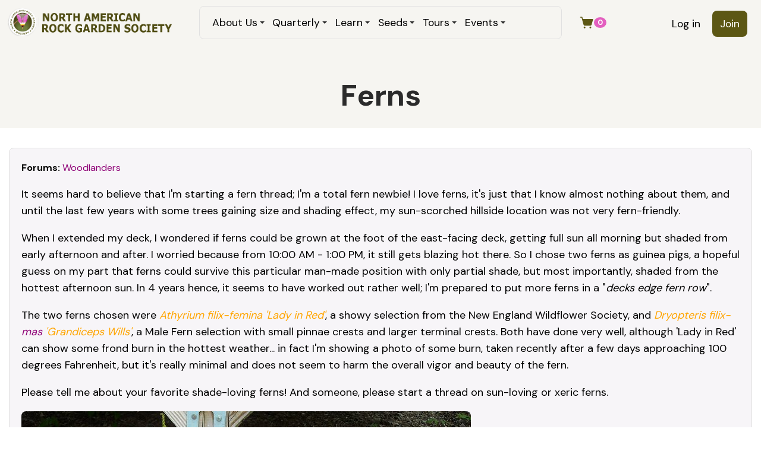

--- FILE ---
content_type: text/html; charset=utf-8
request_url: https://www.nargs.org/comment/7865
body_size: 14976
content:
<!DOCTYPE html>
<html lang="en" dir="ltr">
  <head>
    <meta charset="utf-8" />
<link rel="shortcut icon" href="https://www.nargs.org/files/favicon.ico" type="image/vnd.microsoft.icon" />
<meta name="viewport" content="width=device-width, initial-scale=1" />
<link rel="canonical" href="https://www.nargs.org/forum/ferns" />
<meta name="Generator" content="Backdrop CMS 1 (https://backdropcms.org)" />
    <title>Ferns | NARGS</title>
    <link rel="stylesheet" href="https://www.nargs.org/files/css/css_X6zzF1Doi3-4xL7pl0sv61SSD5bIKKmx6RMVve62XjQ.css" media="all" />
<link rel="stylesheet" href="https://www.nargs.org/files/css/css_nuzH2vYd1A-geP1C_TpUMzKlulsnWI8MJCyVRYgSkQc.css" media="all" />
<link rel="stylesheet" href="https://www.nargs.org/files/css/css_04UYHxy81u9zwuTsixZ9huwOvE3MurkabivrBuXCll0.css" media="all" />
<link rel="stylesheet" href="https://www.nargs.org/files/css/css_b5CLmow_s9TXyaPDHmWDoh5h6d2YMWuNBLb-UVmUois.css" media="all" />
<link rel="stylesheet" href="https://www.nargs.org/files/css/css_cU3KfR4jRp9zSJ4c3qKFtdvl9cZqjJmX6xjYh4peo_E.css" media="all and (min-width: 72em)" />
<link rel="stylesheet" href="https://www.nargs.org/files/css/css_dvJGMEkU3o5e1JAqETxFxJ1OWmD68iX16f4-kfGkUwA.css" media="all" />
<link rel="stylesheet" href="https://www.nargs.org/files/css/css_Cil9NWlpYEC2hdO6uPw0axFeb-qDAuCHWuvGTHczMfM.css" media="all and (min-width: 72em)" />
<link rel="stylesheet" href="https://www.nargs.org/files/css/css_RLVeIbRM4NlDJNWpON_gGzymoUSwTK6IoMSc5jrijCo.css" media="all" />
<link rel="stylesheet" href="https://www.nargs.org/files/css/css_KdLncZZ60zVXTRHdVvCpWhNhgnqjPC4f75swkLplttQ.css" media="print" />
<link rel="stylesheet" href="https://www.nargs.org/files/css/css_TeM6djPEz_0xzL3nrRzHAfO4x5JKhWdXOviOitTNZA4.css" media="screen" />
<link rel="stylesheet" href="https://www.nargs.org/files/css/css_XiR7G_POCsnr8YgLCoNKdrajweR66gXAXBGjZJf035k.css" media="screen" />
    <script>window.Backdrop = {settings: {"basePath":"\/","pathPrefix":"","drupalCompatibility":true,"ajaxPageState":{"theme":"trillium","theme_token":"Nk9dlGjHUQ9AzwT-6NCe8NQu4uuW7hrqZHd3n6s60aw","css":{"core\/misc\/normalize.css":1,"core\/modules\/system\/css\/system.css":1,"core\/modules\/system\/css\/system.theme.css":1,"core\/modules\/system\/css\/messages.theme.css":1,"core\/modules\/layout\/css\/grid-flexbox.css":1,"modules\/contrib\/menu_icons\/css\/menu_icon.css":1,"modules\/restored\/altagrade\/altagrade.css":1,"core\/modules\/comment\/css\/comment.css":1,"core\/modules\/date\/css\/date.css":1,"core\/modules\/field\/css\/field.css":1,"modules\/contrib\/paragraphs\/css\/paragraphs.css":1,"core\/modules\/search\/search.theme.css":1,"modules\/restored\/seedex\/css\/seedex.css":1,"modules\/restored\/seedex\/css\/seedex-print.css":1,"modules\/restored\/seedex\/css\/seedex-selection-option.css":1,"modules\/restored\/seedex\/css\/seedex-admin.css":1,"modules\/patched\/ubercart\/uc_order\/uc_order.css":1,"modules\/patched\/ubercart\/uc_product\/uc_product.css":1,"modules\/patched\/ubercart\/uc_store\/uc_store.css":1,"core\/modules\/user\/css\/user.css":1,"modules\/contrib\/forum\/forum.css":1,"core\/modules\/views\/css\/views.css":1,"modules\/contrib\/rules\/rules.css":1,"modules\/contrib\/colorbox\/styles\/default\/colorbox_style.css":1,"core\/modules\/layout\/templates\/nocol.css":1,"core\/modules\/system\/css\/menu-dropdown.theme.breakpoint.css":1,"core\/modules\/system\/css\/menu-dropdown.theme.breakpoint-queries.css":1,"core\/modules\/system\/css\/menu-toggle.theme.breakpoint.css":1,"core\/modules\/system\/css\/menu-toggle.theme.breakpoint-queries.css":1,"core\/themes\/basis\/css\/base.css":1,"core\/themes\/basis\/css\/layout.css":1,"core\/themes\/basis\/css\/component\/small-text-components.css":1,"core\/themes\/basis\/css\/component\/header.css":1,"core\/themes\/basis\/css\/component\/footer.css":1,"core\/themes\/basis\/css\/component\/menu-dropdown.breakpoint.css":1,"core\/themes\/basis\/css\/component\/menu-dropdown.breakpoint-queries.css":1,"core\/themes\/basis\/css\/component\/menu-toggle.css":1,"core\/themes\/basis\/css\/component\/backdrop-form.css":1,"core\/themes\/basis\/css\/component\/tabledrag.css":1,"core\/themes\/basis\/css\/component\/vertical-tabs.css":1,"core\/themes\/basis\/css\/component\/fieldset.css":1,"core\/themes\/basis\/css\/component\/dialog.css":1,"core\/themes\/basis\/css\/component\/progress.css":1,"core\/themes\/basis\/css\/component\/admin-tabs.css":1,"core\/themes\/basis\/css\/component\/breadcrumb.css":1,"core\/themes\/basis\/css\/component\/pager.css":1,"core\/themes\/basis\/css\/component\/hero.css":1,"core\/themes\/basis\/css\/component\/cards.css":1,"core\/themes\/basis\/css\/component\/teasers.css":1,"core\/themes\/basis\/css\/component\/comment.css":1,"core\/themes\/basis\/css\/component\/caption.css":1,"core\/themes\/basis\/css\/skin.css":1,"core\/themes\/basis\/system.theme.css":1,"core\/themes\/basis\/menu-dropdown.theme.css":1,"core\/themes\/basis\/menu-dropdown.theme.breakpoint.css":1,"core\/themes\/basis\/menu-dropdown.theme.breakpoint-queries.css":1,"themes\/trillium\/css\/trillium.css":1,"themes\/trillium\/css\/media.css":1,"themes\/trillium\/css\/menu.css":1,"themes\/trillium\/css\/nodes.css":1,"core\/themes\/basis\/css\/print.css":1,"core\/misc\/opensans\/opensans.css":1,"core\/misc\/smartmenus\/css\/sm-core-css.css":1},"js":{"core\/misc\/jquery.js":1,"core\/misc\/jquery.once.js":1,"core\/misc\/backdrop.js":1,"modules\/contrib\/colorbox\/libraries\/colorbox\/jquery.colorbox-min.js":1,"modules\/contrib\/colorbox\/libraries\/DOMPurify\/dist\/purify.min.js":1,"core\/modules\/layout\/js\/grid-fallback.js":1,"core\/misc\/smartmenus\/jquery.smartmenus.js":1,"core\/misc\/smartmenus\/addons\/keyboard\/jquery.smartmenus.keyboard.js":1,"modules\/restored\/altagrade\/altagrade.js":1,"modules\/restored\/seedex\/js\/seedex-alphabet-search.js":1,"modules\/contrib\/views_slideshow\/js\/views_slideshow.js":1,"modules\/contrib\/views_slideshow\/contrib\/views_slideshow_cycle\/js\/formoptions.js":1,"modules\/contrib\/views_slideshow\/contrib\/views_slideshow_cycle\/js\/views_slideshow_cycle.js":1,"modules\/contrib\/colorbox\/js\/colorbox.js":1,"modules\/contrib\/colorbox\/styles\/default\/colorbox_style.js":1,"modules\/contrib\/colorbox\/js\/colorbox_load.js":1,"core\/modules\/system\/js\/menus.js":1,"themes\/trillium\/js\/script.js":1}},"colorbox":{"opacity":"0.85","current":"{current} of {total}","previous":"\u00ab Prev","next":"Next \u00bb","close":"Close","maxWidth":"98%","maxHeight":"98%","fixed":true,"mobiledetect":true,"mobiledevicewidth":"480px","file_public_path":"\/files","specificPagesDefaultValue":"admin*\nimagebrowser*\nimg_assist*\nimce*\nnode\/add\/*\nnode\/*\/edit\nprint\/*\nprintpdf\/*\nsystem\/ajax\nsystem\/ajax\/*"}}};</script>
<script src="https://www.nargs.org/core/misc/jquery.js?v=3.7.1"></script>
<script src="https://www.nargs.org/core/misc/jquery.once.js?v=1.2.6"></script>
<script src="https://www.nargs.org/core/misc/backdrop.js?v=1.32.1"></script>
<script src="https://www.nargs.org/modules/contrib/colorbox/libraries/colorbox/jquery.colorbox-min.js?v=1.6.4"></script>
<script src="https://www.nargs.org/modules/contrib/colorbox/libraries/DOMPurify/dist/purify.min.js?v=2.3.6"></script>
<script src="https://www.nargs.org/core/modules/layout/js/grid-fallback.js?v=1.32.1"></script>
<script src="https://www.nargs.org/core/misc/smartmenus/jquery.smartmenus.js?v=1.0.0"></script>
<script src="https://www.nargs.org/core/misc/smartmenus/addons/keyboard/jquery.smartmenus.keyboard.js?v=1.0.0"></script>
<script src="https://www.nargs.org/modules/restored/altagrade/altagrade.js?t94yop"></script>
<script src="https://www.nargs.org/modules/restored/seedex/js/seedex-alphabet-search.js?t94yop"></script>
<script src="https://www.nargs.org/modules/contrib/views_slideshow/js/views_slideshow.js?t94yop"></script>
<script src="https://www.nargs.org/modules/contrib/views_slideshow/contrib/views_slideshow_cycle/js/formoptions.js?t94yop"></script>
<script src="https://www.nargs.org/modules/contrib/views_slideshow/contrib/views_slideshow_cycle/js/views_slideshow_cycle.js?t94yop"></script>
<script src="https://www.nargs.org/modules/contrib/colorbox/js/colorbox.js?t94yop"></script>
<script src="https://www.nargs.org/modules/contrib/colorbox/styles/default/colorbox_style.js?t94yop"></script>
<script src="https://www.nargs.org/modules/contrib/colorbox/js/colorbox_load.js?t94yop"></script>
<script src="https://www.nargs.org/core/modules/system/js/menus.js?v=1.32.1"></script>
<script src="https://www.nargs.org/themes/trillium/js/script.js?t94yop"></script>
  </head>
  <body class="page node-type-forum page-node-8159 user-anonymous">
    <div class="layout--flexible layout layout">
  <div id="skip-link">
    <a href="#main-content" class="element-invisible element-focusable">Skip to main content</a>
  </div>
  <div class="layout-flexible-content ">
                <header data-row-id="f89ac636-8bbc-4df1-961e-30281be67fda" class="flexible-row l-f89ac636-8bbc-4df1-961e-30281be67fda l-header" >
        <div class="container container-fluid flexible-row--f89ac636-8bbc-4df1-961e-30281be67fda region_3_6_3 ">
                    <div class="l-flexible-row row">
                          <div class="l-col col-md-3 l-region--header">
                                  <div class="block block-system-header">


  <div class="block-content">
    
  <div class="header-identity-wrapper">
              <div class="header-site-name-wrapper">
                    <a href="/" title="Home" class="header-site-name-link" rel="home">
                          <div class="header-logo-wrapper">
                <img src="https://www.nargs.org/themes/trillium/images/logo.png" alt="Home" class="header-logo"  width="705" height="119" />
              </div>
                                  </a>
        </div>
              </div>

  </div>
</div>
                              </div>
                          <div class="l-col col-md-6 l-region--main-menu">
                                  <div class="block block-system-main-menu block-menu" role="navigation">


  <div class="block-content">
    <input id="menu-toggle-state" class="menu-toggle-state element-invisible" type="checkbox" aria-controls="menu-toggle-state" /><label class="menu-toggle-button" for="menu-toggle-state"><span class="menu-toggle-button-icon"></span><span class="menu-toggle-button-text">Menu</span><span class="menu-toggle-assistive-text element-invisible">Toggle menu visibility</span></label><ul class="menu-dropdown menu" data-menu-style="dropdown" data-clickdown="1" data-collapse="toggle" data-menu-toggle-id="menu-toggle-state"><li class="first expanded has-children menu-mlid-440"><a href="/board-and-staff">About Us</a><ul><li class="first leaf menu-mlid-643"><a href="/nargs-awards-1">Awards</a></li>
<li class="leaf menu-mlid-627"><a href="/board-and-staff">Board &amp; Staff</a></li>
<li class="leaf menu-mlid-478"><a href="/norman-singer-endowment-fund-2">Grants</a></li>
<li class="leaf menu-mlid-633"><a href="/history-rock-gardening-north-america">History</a></li>
<li class="leaf menu-mlid-635"><a href="/local-chapters">Local Chapters</a></li>
<li class="leaf menu-mlid-634"><a href="/membership-benefits-1">Membership</a></li>
<li class="leaf menu-mlid-441"><a href="/blogs" title="">News &amp; Blogs</a></li>
<li class="leaf menu-mlid-479"><a href="/our-mission">Our Mission</a></li>
<li class="leaf menu-mlid-631"><a href="/nargs-policies-1">Policies</a></li>
<li class="last leaf menu-mlid-2214"><a href="/contact" title="" class="has-menu-icon menu-icon-mailbox" data-menu-icon-path="core/misc/icons/mailbox.svg"><span class="menu-icon-wrapper"><span class="menu-icon-glyph"><svg xmlns="http://www.w3.org/2000/svg" viewbox="0 0 256 256" fill="currentColor" aria-hidden="true" class="icon icon--mailbox"><path d="M104,152a8,8,0,0,1-8,8H56a8,8,0,0,1,0-16H96A8,8,0,0,1,104,152Zm136-36v60a16,16,0,0,1-16,16H136v32a8,8,0,0,1-16,0V192H32a16,16,0,0,1-16-16V116A60.07,60.07,0,0,1,76,56h76V24a8,8,0,0,1,8-8h32a8,8,0,0,1,0,16H168V56h12A60.07,60.07,0,0,1,240,116ZM120,176V116a44,44,0,0,0-88,0v60Zm104-60a44.05,44.05,0,0,0-44-44H168v72a8,8,0,0,1-16,0V72H116.75A59.86,59.86,0,0,1,136,116v60h88Z"/></svg></span><span class="menu-icon-label"> Contact Us</span></span></a></li>
</ul></li>
<li class="expanded has-children menu-mlid-675"><a href="/quarterly">Quarterly</a><ul><li class="first leaf menu-mlid-677"><a href="/quarterly" title="">Current Issues</a></li>
<li class="last leaf menu-mlid-679"><a href="/quarterly/archive" title="">Free Archive</a></li>
</ul></li>
<li class="expanded has-children menu-mlid-397"><a href="/plant-of-the-month" title="">Learn</a><ul><li class="first leaf menu-mlid-1829"><a href="/plant-of-the-month">Plant of the month</a></li>
<li class="leaf menu-mlid-1830"><a href="/book-of-the-month">Book of the month</a></li>
<li class="leaf menu-mlid-1835"><a href="/plant-profiles">Plant Profiles</a></li>
<li class="leaf menu-mlid-1313"><a href="/forum" title="">Forum Archive</a></li>
<li class="leaf menu-mlid-1866"><a href="/epithets">Epithets</a></li>
<li class="leaf menu-mlid-1867"><a href="/crevice-gardens">Crevice Gardens</a></li>
<li class="leaf menu-mlid-1868"><a href="/sources">Sources</a></li>
<li class="leaf menu-mlid-1831"><a href="/plant-societies">Plant Societies</a></li>
<li class="last leaf menu-mlid-1969"><a href="/video-conferences">Video conferences</a></li>
</ul></li>
<li class="expanded has-children menu-mlid-438"><a href="/seedex" title="">Seeds</a><ul><li class="first leaf menu-mlid-759"><a href="/seedex" title="">Current Seed List</a></li>
<li class="leaf menu-mlid-2089"><a href="/ordering-information">ORDERING Information</a></li>
<li class="leaf menu-mlid-857"><a href="/seed-exchange-information">Seed Exchange Information</a></li>
<li class="last leaf menu-mlid-1164"><a href="/glassine-envelopes">Glassine Envelopes</a></li>
</ul></li>
<li class="expanded has-children menu-mlid-1263"><a href="/tours">Tours</a><ul><li class="first leaf menu-mlid-1269"><a href="/tours" title="">Current Tours</a></li>
<li class="last leaf menu-mlid-363"><a href="/tours-1" title="">Previous Tours</a></li>
</ul></li>
<li class="last expanded has-children menu-mlid-2121"><a href="/nargs-traveling-speakers-tours" title="">Events</a><ul><li class="first leaf menu-mlid-1160"><a href="/events" title="">Upcoming &amp; Past events</a></li>
<li class="leaf menu-mlid-1265"><a href="/nargs-traveling-speakers-tours">Speakers Tours</a></li>
<li class="last leaf menu-mlid-1266"><a href="/guidelines-planning-nargs-meetings-1">NARGS Meeting Guidelines</a></li>
</ul></li>
</ul>  </div>
</div>
                              </div>
                          <div class="l-col col-md-3 l-region--account-menu">
                                  <div class="block block-system-user-menu block-menu" role="navigation">


  <div class="block-content">
    <ul class="menu-tree menu" data-menu-style="tree" data-clickdown="0" data-collapse="default"><li class="first leaf menu-mlid-364"><a href="/user/login" title="">Log in</a></li>
<li class="last leaf menu-mlid-398"><a href="/join" title="">Join</a></li>
</ul>  </div>
</div>
<div class="block block-altagrade-cart-count">


  <div class="block-content">
    <a href="/cart" class="altagrade-cart"><span style="display:inline-flex;align-items:center;gap:4px;"><svg xmlns="http://www.w3.org/2000/svg" viewbox="0 0 256 256" fill="currentColor" class="icon icon--shopping-cart-simple-fill"><title>View cart</title><path d="M239.71,74.14l-25.64,92.28A24.06,24.06,0,0,1,191,184H92.16A24.06,24.06,0,0,1,69,166.42L33.92,40H16a8,8,0,0,1,0-16H40a8,8,0,0,1,7.71,5.86L57.19,64H232a8,8,0,0,1,7.71,10.14ZM88,200a16,16,0,1,0,16,16A16,16,0,0,0,88,200Zm104,0a16,16,0,1,0,16,16A16,16,0,0,0,192,200Z"/></svg><span class="cart-count">0</span></span></a>  </div>
</div>
                              </div>
                      </div>
        </div>
      </header>
                <div data-row-id="b64ed404-e120-4e8c-bd1d-2972913e73e9" class="flexible-row l-b64ed404-e120-4e8c-bd1d-2972913e73e9" >
        <div class="container container-fluid flexible-row--b64ed404-e120-4e8c-bd1d-2972913e73e9 region_12 ">
                    <div class="l-flexible-row row">
                          <div class="l-col col-md-12 l-region--top-content">
                                  <div class="block block-system-title-combo holod">


  <div class="block-content">
    
  <h1 class="page-title">Ferns</h1>


  </div>
</div>
                              </div>
                      </div>
        </div>
      </div>
                <div data-row-id="ea4d4670-830b-4429-9b00-fe4bfe64f58d" class="flexible-row l-ea4d4670-830b-4429-9b00-fe4bfe64f58d" >
        <div class="container container-fluid flexible-row--ea4d4670-830b-4429-9b00-fe4bfe64f58d region_12 ">
                    <div class="l-flexible-row row">
                          <div class="l-col col-md-12 l-region--search">
                                                                </div>
                      </div>
        </div>
      </div>
                <div data-row-id="48801218-668e-4f88-a630-481e700d6121" class="flexible-row l-48801218-668e-4f88-a630-481e700d6121" >
        <div class="container container-fluid flexible-row--48801218-668e-4f88-a630-481e700d6121 region_12 ">
                    <div class="l-flexible-row row">
                          <div class="l-col col-md-12 l-region--blocks">
                                                                </div>
                      </div>
        </div>
      </div>
                <div data-row-id="33a1dfba-575f-4db1-9516-22b1c174f866" class="flexible-row l-33a1dfba-575f-4db1-9516-22b1c174f866" >
        <div class="container container-fluid flexible-row--33a1dfba-575f-4db1-9516-22b1c174f866 region_8_4 ">
                    <div class="l-flexible-row row">
                          <div class="l-col col-md-8 l-region--column-left">
                                                                </div>
                          <div class="l-col col-md-4 l-region--column-right">
                                                                </div>
                      </div>
        </div>
      </div>
                <div data-row-id="a69e1185-f9c6-42fb-9600-c1266ac7654b" class="flexible-row l-a69e1185-f9c6-42fb-9600-c1266ac7654b" >
        <div class="container container-fluid flexible-row--a69e1185-f9c6-42fb-9600-c1266ac7654b region_12 ">
                    <div class="l-flexible-row row">
                          <div class="l-col col-md-12 l-region--content">
                                  <article id="node-8159" class="node node-forum view-mode-full clearfix">

      
  
  <div class="content clearfix">
    <div class="field field-name-taxonomy-forums field-type-taxonomy-term-reference field-label-inline clearfix"><div class="field-label">Forums:&nbsp;</div><div class="field-items"><div class="field-item even"><a href="/forums/woodlanders">Woodlanders</a></div></div></div><div class="field field-name-body field-type-text-with-summary field-label-hidden"><div class="field-items"><div class="field-item even"> <p>It seems hard to believe that I'm starting a fern thread; I'm a total fern newbie!  I love ferns, it's just that I know almost nothing about them, and until the last few years with some trees gaining size and shading effect, my sun-scorched hillside location was not very fern-friendly.</p>
<p>When I extended my deck, I wondered if ferns could be grown at the foot of the east-facing deck, getting full sun all morning but shaded from early afternoon and after. I worried because from 10:00 AM - 1:00 PM, it still gets blazing hot there.  So I chose two ferns as guinea pigs, a hopeful guess on my part that ferns could survive this particular man-made position with only partial shade, but most importantly, shaded from the hottest afternoon sun.  In 4 years hence, it seems to have worked out rather well; I'm prepared to put more ferns in a "<em>decks edge fern row</em>".</p>
<p>The two ferns chosen were <span style="color:orange"><em>Athyrium filix-femina 'Lady in Red'</em></span>, a showy selection from the New England Wildflower Society, and <span style="color:orange"><em>Dryopteris filix-<a href="/dictionary/letter_m#mas" title="male, robust," class="lexicon-term">mas</a> 'Grandiceps Wills'</em></span>, a Male Fern selection with small pinnae crests and larger terminal crests.  Both have done very well, although 'Lady in Red' can show some frond burn in the hottest weather... in fact I'm showing a photo of some burn, taken recently after a few days approaching 100 degrees Fahrenheit, but it's really minimal and does not seem to harm the overall vigor and beauty of the fern.</p>
<p>Please tell me about your favorite shade-loving ferns!  And someone, please start a thread on sun-loving or xeric ferns.</p>
 </div></div></div><div class="field field-name-field-image-attachments field-type-image field-label-hidden"><div class="field-items"><div class="field-item even"><img src="https://www.nargs.org/files/forum-images/Athyrium_filix-femina_Lady_in_Red_emerge_05-06-2010rs1.jpg" width="756" height="588" alt="" /></div><div class="field-item odd"><img src="https://www.nargs.org/files/forum-images/Dryopteris_and_Athyrium_foliage_flush_05-22-2010rs1.jpg" width="756" height="567" alt="" /></div><div class="field-item even"><img src="https://www.nargs.org/files/forum-images/Dryopteris_filix-mas_Grandiceps_Wills_05-22-2010rs1.jpg" width="756" height="567" alt="" /></div><div class="field-item odd"><img src="https://www.nargs.org/files/forum-images/Ferns_partially_shaded_by_deck_07-06-2010rs1.jpg" width="756" height="567" alt="" /></div><div class="field-item even"><img src="https://www.nargs.org/files/forum-images/Athyrium_filix-femina_Lady_in_Red_07-06-2010rs1.jpg" width="756" height="567" alt="" /></div><div class="field-item odd"><img src="https://www.nargs.org/files/forum-images/Athyrium_filix-femina_Lady_in_Red_stems_07-06-2010rs1.jpg" width="756" height="567" alt="" /></div><div class="field-item even"><img src="https://www.nargs.org/files/forum-images/Athyrium_filix-femina_Lady_in_Red_leaf_burn_07-06-2010rs1.jpg" width="756" height="596" alt="" /></div><div class="field-item odd"><img src="https://www.nargs.org/files/forum-images/Dryopteris_filix-mas_Grandiceps_Wills_07-06-2010rs1.jpg" width="756" height="567" alt="" /></div></div></div>  </div>

  
      <section class="comments" id="comments">
              <h2 class="title">Comments</h2>
        <a id="comment-7862"></a>
<article class="comment comment-title-auto clearfix">
  <header class="comment-header">
    <div class="attribution">
        <div class="user-picture">
    <a href="/member/trond_hoy_903" title="View user profile."><img src="/themes/trillium/images/gravatar.png" alt="Trond Hoy&#039;s picture" title="Trond Hoy&#039;s picture" /></a>  </div>

      <div class="submitted">
        <p class="commenter-name"><a href="/member/trond_hoy_903" title="View user profile." class="username">Trond Hoy</a></p>
      </div>
    </div> <!-- /.attribution -->
  </header> <!-- /.comment-header -->

  <div class="comment-text">

    <div class="comment-title">
                      <h3><a href="/comment/7862#comment-7862" class="permalink" rel="bookmark">Re: Ferns</a></h3>
                          <span class="comment-time">Fri, 02/24/2012 - 10:51pm</span>
          </div>

    <div class="content">
      <div class="field field-name-comment-body field-type-text-long field-label-hidden"><div class="field-items"><div class="field-item even"> <p>Hi Geoffrey, I am not sure which ferns i grow! I just buy those I like or sow spores and plant out everywhere I think they fit in! Maybe I should make an inventory of my ferns ;D</p>
 </div></div></div>    </div> <!-- /.content -->

    <footer class="comment-footer">
      
      <nav></nav>
    </footer> <!-- /.comment-footer -->

  </div> <!-- /.comment-text -->
</article>
<a id="comment-7863"></a>
<article class="comment comment-by-anonymous comment-title-auto clearfix">
  <header class="comment-header">
    <div class="attribution">
        <div class="user-picture">
    <img src="/themes/trillium/images/gravatar.png" alt="Geo F-W&#039;s picture" title="Geo F-W&#039;s picture" />  </div>

      <div class="submitted">
        <p class="commenter-name"><span class="username">Geo F-W (not verified)</span></p>
      </div>
    </div> <!-- /.attribution -->
  </header> <!-- /.comment-header -->

  <div class="comment-text">

    <div class="comment-title">
                      <h3><a href="/comment/7863#comment-7863" class="permalink" rel="bookmark">Re: Ferns</a></h3>
                          <span class="comment-time">Sat, 02/25/2012 - 3:19am</span>
          </div>

    <div class="content">
      <div class="field field-name-comment-body field-type-text-long field-label-hidden"><div class="field-items"><div class="field-item even"> <p>Well Rick, Dryopteris tokyoensis grows in wet and acidic soil in its natural habitat. Here she seems to be happy in my cool and neutral soil, and it's approximately 90cm (35 inches). So it is surely drought that blocks growth indeed.</p>
<p>Mark, I often planted in the fall here because the winters are never very strict (except there are about ten days here where the freezing weather has hit us ...), but the plants I really afraid of losing, I always plant in the spring. Plants are more established when winter comes.</p>
<p>Otherwise, in addition to the Hardy Fern Foundations, there is the American Fern Society ( <a href="http://amerfernsoc.org/">http://amerfernsoc.org/</a> ) and the British Pteridological Society (<a href="http://www.nhm.ac.uk/hosted_sites/bps/">http://www.nhm.ac.uk/hosted_sites/bps/</a>), and there are others.<br />I often look at these two blogs (<a href="https://varenplanten.blogspot.com/">http://varenplanten.blogspot.com/</a> and <a href="https://varenbos.blogspot.com/">http://varenbos.blogspot.com/</a>), a Dutch ferns-lover, which transforms a forest in southern France, in Ardèche, in a woodland of ferns.</p>
<p>Hoy, if you grow lots of ferns, it might be interesting to inventory them indeed! ^ ^ It could be funny!</p>
 </div></div></div>    </div> <!-- /.content -->

    <footer class="comment-footer">
      
      <nav></nav>
    </footer> <!-- /.comment-footer -->

  </div> <!-- /.comment-text -->
</article>
<a id="comment-7864"></a>
<article class="comment comment-title-auto clearfix">
  <header class="comment-header">
    <div class="attribution">
        <div class="user-picture">
    <a href="/member/harold_peachey_590" title="View user profile."><img src="/themes/trillium/images/gravatar.png" alt="Harold Peachey&#039;s picture" title="Harold Peachey&#039;s picture" /></a>  </div>

      <div class="submitted">
        <p class="commenter-name"><a href="/member/harold_peachey_590" title="View user profile." class="username">Harold Peachey</a></p>
      </div>
    </div> <!-- /.attribution -->
  </header> <!-- /.comment-header -->

  <div class="comment-text">

    <div class="comment-title">
                      <h3><a href="/comment/7864#comment-7864" class="permalink" rel="bookmark">Re: Ferns</a></h3>
                          <span class="comment-time">Sat, 02/25/2012 - 4:59am</span>
          </div>

    <div class="content">
      <div class="field field-name-comment-body field-type-text-long field-label-hidden"><div class="field-items"><div class="field-item even"> <p>Mark,<br />Two of the best sources for ferns are on the west coast, Sue Olsen <a href="http://www.foliagegardens.com/">http://www.foliagegardens.com/</a> and Judith the fern lady <a href="http://www.fancyfronds.com/list.cfm">http://www.fancyfronds.com/list.cfm</a>.  Fancy Fronds has a large selection of ferns hardy in our region.  I am growing Dropteris tokyoensis in my garden and Ellen Hornig had some magnificant specimens in her garden at Oswego.  You should be able to grow all the hardy Athyriums, spring planting is recommended.  Adiantum <a href="/dictionary/letter_v#venustum" title="charming" class="lexicon-term">venustum</a> grows like a week here, but Adiantum aleuticum subpumillum that I have started from spore struggles to barely survive, I keep trying possible sittings to encourage it.</p>
 </div></div></div>    </div> <!-- /.content -->

    <footer class="comment-footer">
      
      <nav></nav>
    </footer> <!-- /.comment-footer -->

  </div> <!-- /.comment-text -->
</article>
<a id="comment-7865"></a>
<article class="comment comment-title-auto clearfix">
  <header class="comment-header">
    <div class="attribution">
        <div class="user-picture">
    <a href="/member/richard-t_rodich_2062" title="View user profile."><img src="/themes/trillium/images/gravatar.png" alt="Richard T. Rodich&#039;s picture" title="Richard T. Rodich&#039;s picture" /></a>  </div>

      <div class="submitted">
        <p class="commenter-name"><a href="/member/richard-t_rodich_2062" title="View user profile." class="username">Richard T. Rodich</a></p>
      </div>
    </div> <!-- /.attribution -->
  </header> <!-- /.comment-header -->

  <div class="comment-text">

    <div class="comment-title">
                      <h3><a href="/comment/7865#comment-7865" class="permalink" rel="bookmark">Re: Ferns</a></h3>
                          <span class="comment-time">Sat, 02/25/2012 - 6:12am</span>
          </div>

    <div class="content">
      <div class="field field-name-comment-body field-type-text-long field-label-hidden"><div class="field-items"><div class="field-item even"> <p>Thanks Geoffrey, regarding D. tokyoensis.  Unfortunately I hardly even have any constantly moist areas, let alone wet.   Oh well.  The maple was hit late in the year by a severe case of verticillium wilt, so maybe it will completely go...</p>
 </div></div></div>    </div> <!-- /.content -->

    <footer class="comment-footer">
      
      <nav></nav>
    </footer> <!-- /.comment-footer -->

  </div> <!-- /.comment-text -->
</article>
<a id="comment-7866"></a>
<article class="comment comment-title-auto clearfix">
  <header class="comment-header">
    <div class="attribution">
        <div class="user-picture">
    <a href="/member/trond_hoy_903" title="View user profile."><img src="/themes/trillium/images/gravatar.png" alt="Trond Hoy&#039;s picture" title="Trond Hoy&#039;s picture" /></a>  </div>

      <div class="submitted">
        <p class="commenter-name"><a href="/member/trond_hoy_903" title="View user profile." class="username">Trond Hoy</a></p>
      </div>
    </div> <!-- /.attribution -->
  </header> <!-- /.comment-header -->

  <div class="comment-text">

    <div class="comment-title">
                      <h3><a href="/comment/7866#comment-7866" class="permalink" rel="bookmark">Re: Ferns</a></h3>
                          <span class="comment-time">Sat, 02/25/2012 - 2:38pm</span>
          </div>

    <div class="content">
      <div class="field field-name-comment-body field-type-text-long field-label-hidden"><div class="field-items"><div class="field-item even"> <blockquote class="quote-msg quote-nest-1 odd"><div class="quote-author"><em class="placeholder">Geo</em> wrote:</div>
<p>Hoy, if you grow lots of ferns, it might be interesting to inventory them indeed! ^ ^ It could be funny!</p></blockquote>
<p>Interesting to have it - not to do it ;) <br />In my work I have a lot of paper work - or laptop work these days so I try to avoid it in my spare time (forum time don't count  ;) )</p>
 </div></div></div>    </div> <!-- /.content -->

    <footer class="comment-footer">
      
      <nav></nav>
    </footer> <!-- /.comment-footer -->

  </div> <!-- /.comment-text -->
</article>
<a id="comment-7867"></a>
<article class="comment comment-title-auto clearfix">
  <header class="comment-header">
    <div class="attribution">
        <div class="user-picture">
    <a href="/member/jan_jeddeloh_825" title="View user profile."><img src="/themes/trillium/images/gravatar.png" alt="Jan Jeddeloh&#039;s picture" title="Jan Jeddeloh&#039;s picture" /></a>  </div>

      <div class="submitted">
        <p class="commenter-name"><a href="/member/jan_jeddeloh_825" title="View user profile." class="username">Jan Jeddeloh</a></p>
      </div>
    </div> <!-- /.attribution -->
  </header> <!-- /.comment-header -->

  <div class="comment-text">

    <div class="comment-title">
                      <h3><a href="/comment/7867#comment-7867" class="permalink" rel="bookmark">Re: Ferns</a></h3>
                          <span class="comment-time">Sat, 03/03/2012 - 5:52pm</span>
          </div>

    <div class="content">
      <div class="field field-name-comment-body field-type-text-long field-label-hidden"><div class="field-items"><div class="field-item even"> <p>Geoffrey, that Adiantum pedatum "Japonicum" is stunning.  Any chance of spore next year?  Hint, Hint.  I even have an import permit and I've been fairly successful growing ferns from spore.  I use the peat pellet method because it's stupid simple.  It even seems to work for dryland ferns but you must transplant the prothallia early.  I start them all under lights inside.</p>
<p>Right now I've got at least half a dozen varieties coming from spore.  I'd post them but I have COL (cat on lap ) so I can't go down and check.  I know I have Woodwardia <a href="/dictionary/letter_f#fimbriata" title="fringed" class="lexicon-term">fimbriata</a>, Polystichum <a href="/dictionary/letter_v#vestitum" title="clothed" class="lexicon-term">vestitum</a>, Doodia <a href="/dictionary/letter_a#aspera" title="rough" class="lexicon-term">aspera</a> at least to prothalia stage right now.  My greenhouse has Polypodium hesperium and Asplenum trichomanes plumosum coming along.  I also just repotted my Cyathea milnei babies.  Most of those are traveling north to the WWSW to be given to a friend who lives on the coast (mild enough to grow it) and Judith Jones.</p>
<p>Jan  </p>
 </div></div></div>    </div> <!-- /.content -->

    <footer class="comment-footer">
      
      <nav></nav>
    </footer> <!-- /.comment-footer -->

  </div> <!-- /.comment-text -->
</article>
<a id="comment-7868"></a>
<article class="comment comment-by-anonymous comment-title-auto clearfix">
  <header class="comment-header">
    <div class="attribution">
        <div class="user-picture">
    <img src="/themes/trillium/images/gravatar.png" alt="Geo F-W&#039;s picture" title="Geo F-W&#039;s picture" />  </div>

      <div class="submitted">
        <p class="commenter-name"><span class="username">Geo F-W (not verified)</span></p>
      </div>
    </div> <!-- /.attribution -->
  </header> <!-- /.comment-header -->

  <div class="comment-text">

    <div class="comment-title">
                      <h3><a href="/comment/7868#comment-7868" class="permalink" rel="bookmark">Re: Ferns</a></h3>
                          <span class="comment-time">Sun, 03/04/2012 - 7:53am</span>
          </div>

    <div class="content">
      <div class="field field-name-comment-body field-type-text-long field-label-hidden"><div class="field-items"><div class="field-item even"> <p>Jan, here I use plastic mini-greenhouses and sowing on sterilized leaf mold. I would have tried with xerics ferns.<br />Yes, I suppose I should have spores of Adiantum aleuticum (pedatum) 'Japonicum', in truth, I've never tried to sow many Adiantum (Adiantum hispidulum this year, so far all goes well, the prothallia are there, still no initial frond).</p>
<p>I do not know, me neither, precisely the species that I sowed this year...There are some species I have sowed for the fun as Gleichenia quadripartita, Blechnum <a href="/dictionary/letter_m#minus" title="small" class="lexicon-term">minus</a>, Lastreopsis <a href="/dictionary/letter_h#hispida" title="bristly" class="lexicon-term">hispida</a>, Blechnum niponicum etc..<br />Others are quite common, many different Asplenium <a href="/dictionary/letter_s#scolopendrium" title="centipede-like" class="lexicon-term">scolopendrium</a>, Asplenium x ebenoides, Dryopteris wallichiana, cycadina, crassirhizoma, odontoloma, Athyrium otophorum, Hypolepis glanduligera, Dryopteris coreano-<a href="/dictionary/letter_m#montana" title="mountain dweller" class="lexicon-term">montana</a>, some Pteris (many form of P.cretica, <a href="/dictionary/letter_u#umbrosa" title="shady" class="lexicon-term">umbrosa</a>, wallichiana, vittata etc.) etc. <br />All are currently at the stage of prothalli, some first fronds begin to appear.<br />I had some problems in some mini-greenhouses with white rot...Hard to get contamination under control in a mini-greenhouse.</p>
<p>I'd love to plant Polystichum <a href="/dictionary/letter_v#vestitum" title="clothed" class="lexicon-term">vestitum</a> here, it's an absolutely beautiful fern, but I'm a little afraid of damages due to cold.</p>
 </div></div></div>    </div> <!-- /.content -->

    <footer class="comment-footer">
      
      <nav></nav>
    </footer> <!-- /.comment-footer -->

  </div> <!-- /.comment-text -->
</article>
<a id="comment-7869"></a>
<article class="comment comment-by-anonymous comment-title-auto clearfix">
  <header class="comment-header">
    <div class="attribution">
        <div class="user-picture">
    <img src="/themes/trillium/images/gravatar.png" alt="Tim Ingram&#039;s picture" title="Tim Ingram&#039;s picture" />  </div>

      <div class="submitted">
        <p class="commenter-name"><span class="username">Tim Ingram (not verified)</span></p>
      </div>
    </div> <!-- /.attribution -->
  </header> <!-- /.comment-header -->

  <div class="comment-text">

    <div class="comment-title">
                      <h3><a href="/comment/7869#comment-7869" class="permalink" rel="bookmark">Re: Ferns</a></h3>
                          <span class="comment-time">Mon, 03/05/2012 - 3:25am</span>
          </div>

    <div class="content">
      <div class="field field-name-comment-body field-type-text-long field-label-hidden"><div class="field-items"><div class="field-item even"> <p>I must go to check my plant of <em>Polystichum <a href="/dictionary/letter_v#vestitum" title="clothed" class="lexicon-term">vestitum</a></em>. Our climate is probably not much different to Geoffrey but the polystichum has probably not done so well because I have it in a place that is just too dry. I grow quite a few polystichums and find them generally very tolerant of our garden, and extremely attractive. One mountain species, <em>stenophyllum</em>, grows on a raised bed with alpines, and really makes me think I should try more such small species.</p>
 </div></div></div>    </div> <!-- /.content -->

    <footer class="comment-footer">
      
      <nav></nav>
    </footer> <!-- /.comment-footer -->

  </div> <!-- /.comment-text -->
</article>
<a id="comment-7870"></a>
<article class="comment comment-by-anonymous comment-title-auto clearfix">
  <header class="comment-header">
    <div class="attribution">
        <div class="user-picture">
    <img src="/themes/trillium/images/gravatar.png" alt="Geo F-W&#039;s picture" title="Geo F-W&#039;s picture" />  </div>

      <div class="submitted">
        <p class="commenter-name"><span class="username">Geo F-W (not verified)</span></p>
      </div>
    </div> <!-- /.attribution -->
  </header> <!-- /.comment-header -->

  <div class="comment-text">

    <div class="comment-title">
                      <h3><a href="/comment/7870#comment-7870" class="permalink" rel="bookmark">Re: Ferns</a></h3>
                          <span class="comment-time">Thu, 03/08/2012 - 5:39am</span>
          </div>

    <div class="content">
      <div class="field field-name-comment-body field-type-text-long field-label-hidden"><div class="field-items"><div class="field-item even"> <p>I think your climate is slightly warmer than here (-11.8 ° C this year) Tim.</p>
<p>If you like small ferns in rockery, you should try the Pellaea. They are little beauties, Pellaea <a href="/dictionary/letter_a#atropurpurea" title="dark purple" class="lexicon-term">atropurpurea</a>, Pellaea rotundifolia (which is often sold as indoor plant, but fits comfortably in the outdoors in pots or in rockery, the sun), Pellaea falcata (ditto).<br />Cryptogramma crispa is also a good rockery fern, not necessarily easy to culture, it grows on acid rocks.</p>
<p>Woodsia polystichoides is not bad either.</p>
 </div></div></div>    </div> <!-- /.content -->

    <footer class="comment-footer">
      
      <nav></nav>
    </footer> <!-- /.comment-footer -->

  </div> <!-- /.comment-text -->
</article>
<a id="comment-7871"></a>
<article class="comment comment-by-anonymous comment-title-auto clearfix">
  <header class="comment-header">
    <div class="attribution">
        <div class="user-picture">
    <img src="/themes/trillium/images/gravatar.png" alt="Tim Ingram&#039;s picture" title="Tim Ingram&#039;s picture" />  </div>

      <div class="submitted">
        <p class="commenter-name"><span class="username">Tim Ingram (not verified)</span></p>
      </div>
    </div> <!-- /.attribution -->
  </header> <!-- /.comment-header -->

  <div class="comment-text">

    <div class="comment-title">
                      <h3><a href="/comment/7871#comment-7871" class="permalink" rel="bookmark">Re: Ferns</a></h3>
                          <span class="comment-time">Thu, 03/08/2012 - 9:46am</span>
          </div>

    <div class="content">
      <div class="field field-name-comment-body field-type-text-long field-label-hidden"><div class="field-items"><div class="field-item even"> <p>Yes I think I will definitely try some of these smaller ferns. Rachel Lever at Aberconwy Nursery has been growing many of these, especially the <em>Cheilanthes</em>. It would be nice to hear more of people's experiences growing them in the garden, but I imagine few people do. I haven't tried <em>Pellaea</em> species, so will certainly look out for these.</p>
 </div></div></div>    </div> <!-- /.content -->

    <footer class="comment-footer">
      
      <nav></nav>
    </footer> <!-- /.comment-footer -->

  </div> <!-- /.comment-text -->
</article>
<a id="comment-7872"></a>
<article class="comment comment-by-anonymous comment-title-auto clearfix">
  <header class="comment-header">
    <div class="attribution">
        <div class="user-picture">
    <img src="/themes/trillium/images/gravatar.png" alt="cohan&#039;s picture" title="cohan&#039;s picture" />  </div>

      <div class="submitted">
        <p class="commenter-name"><span class="username">cohan (not verified)</span></p>
      </div>
    </div> <!-- /.attribution -->
  </header> <!-- /.comment-header -->

  <div class="comment-text">

    <div class="comment-title">
                      <h3><a href="/comment/7872#comment-7872" class="permalink" rel="bookmark">Re: Ferns</a></h3>
                          <span class="comment-time">Thu, 03/08/2012 - 3:52pm</span>
          </div>

    <div class="content">
      <div class="field field-name-comment-body field-type-text-long field-label-hidden"><div class="field-items"><div class="field-item even"> <p>-11.8 sounds positively sub-tropical to me  ;D<br />Those small rockery ferns are very interesting for sure! Be sure to share anyone who has  or gets any!<br />I've mentioned before becoming very fascinated with small ferns growing in seasonally/dry places in Mexico/Central America along with succulents such as Echeveria! would love to get some of those to grow indoors with succulents, but have not found any :(</p>
 </div></div></div>    </div> <!-- /.content -->

    <footer class="comment-footer">
      
      <nav></nav>
    </footer> <!-- /.comment-footer -->

  </div> <!-- /.comment-text -->
</article>
<a id="comment-7874"></a>
<article class="comment comment-by-anonymous comment-title-auto clearfix">
  <header class="comment-header">
    <div class="attribution">
        <div class="user-picture">
    <img src="/themes/trillium/images/gravatar.png" alt="Tim Ingram&#039;s picture" title="Tim Ingram&#039;s picture" />  </div>

      <div class="submitted">
        <p class="commenter-name"><span class="username">Tim Ingram (not verified)</span></p>
      </div>
    </div> <!-- /.attribution -->
  </header> <!-- /.comment-header -->

  <div class="comment-text">

    <div class="comment-title">
                      <h3><a href="/comment/7874#comment-7874" class="permalink" rel="bookmark">Re: Ferns</a></h3>
                          <span class="comment-time">Thu, 03/08/2012 - 11:45pm</span>
          </div>

    <div class="content">
      <div class="field field-name-comment-body field-type-text-long field-label-hidden"><div class="field-items"><div class="field-item even"> <p>Lis - I would certainly be interested in spores. I did join the British Pteridological Society mainly so I could try a wider range of ferns from spores, but so far haven't really started growing many. They are a group (the rock ferns) that I would very like to propagate as we develop the nursery again, and I used to grow a number of cheilanthes. These, however, are generally difficult outside here so it's good to hear of experiences with other small ferns.</p>
 </div></div></div>    </div> <!-- /.content -->

    <footer class="comment-footer">
      
      <nav></nav>
    </footer> <!-- /.comment-footer -->

  </div> <!-- /.comment-text -->
</article>
<a id="comment-7875"></a>
<article class="comment comment-title-auto clearfix">
  <header class="comment-header">
    <div class="attribution">
        <div class="user-picture">
    <a href="/member/trond_hoy_903" title="View user profile."><img src="/themes/trillium/images/gravatar.png" alt="Trond Hoy&#039;s picture" title="Trond Hoy&#039;s picture" /></a>  </div>

      <div class="submitted">
        <p class="commenter-name"><a href="/member/trond_hoy_903" title="View user profile." class="username">Trond Hoy</a></p>
      </div>
    </div> <!-- /.attribution -->
  </header> <!-- /.comment-header -->

  <div class="comment-text">

    <div class="comment-title">
                      <h3><a href="/comment/7875#comment-7875" class="permalink" rel="bookmark">Re: Ferns</a></h3>
                          <span class="comment-time">Sat, 03/10/2012 - 8:57am</span>
          </div>

    <div class="content">
      <div class="field field-name-comment-body field-type-text-long field-label-hidden"><div class="field-items"><div class="field-item even"> <p>I can collect spores of Asplenium <a href="/dictionary/letter_s#septentrionale" title="northern" class="lexicon-term">septentrionale</a> if anybody is interested. And Lis, Cryptogramma crispa is very common here - I haven't tried it in the garden - but if you need more spores that's easy to get hold of!</p>
 </div></div></div>    </div> <!-- /.content -->

    <footer class="comment-footer">
      
      <nav></nav>
    </footer> <!-- /.comment-footer -->

  </div> <!-- /.comment-text -->
</article>
<a id="comment-7876"></a>
<article class="comment comment-by-anonymous comment-title-auto clearfix">
  <header class="comment-header">
    <div class="attribution">
        <div class="user-picture">
    <img src="/themes/trillium/images/gravatar.png" alt="cohan&#039;s picture" title="cohan&#039;s picture" />  </div>

      <div class="submitted">
        <p class="commenter-name"><span class="username">cohan (not verified)</span></p>
      </div>
    </div> <!-- /.attribution -->
  </header> <!-- /.comment-header -->

  <div class="comment-text">

    <div class="comment-title">
                      <h3><a href="/comment/7876#comment-7876" class="permalink" rel="bookmark">Re: Ferns</a></h3>
                          <span class="comment-time">Sat, 03/10/2012 - 10:52am</span>
          </div>

    <div class="content">
      <div class="field field-name-comment-body field-type-text-long field-label-hidden"><div class="field-items"><div class="field-item even"> <p>Cool one, Trond!</p>
 </div></div></div>    </div> <!-- /.content -->

    <footer class="comment-footer">
      
      <nav></nav>
    </footer> <!-- /.comment-footer -->

  </div> <!-- /.comment-text -->
</article>
<a id="comment-7877"></a>
<article class="comment comment-title-auto clearfix">
  <header class="comment-header">
    <div class="attribution">
        <div class="user-picture">
    <a href="/member/richard-t_rodich_2062" title="View user profile."><img src="/themes/trillium/images/gravatar.png" alt="Richard T. Rodich&#039;s picture" title="Richard T. Rodich&#039;s picture" /></a>  </div>

      <div class="submitted">
        <p class="commenter-name"><a href="/member/richard-t_rodich_2062" title="View user profile." class="username">Richard T. Rodich</a></p>
      </div>
    </div> <!-- /.attribution -->
  </header> <!-- /.comment-header -->

  <div class="comment-text">

    <div class="comment-title">
                      <h3><a href="/comment/7877#comment-7877" class="permalink" rel="bookmark">Re: Ferns</a></h3>
                          <span class="comment-time">Sat, 03/10/2012 - 8:35pm</span>
          </div>

    <div class="content">
      <div class="field field-name-comment-body field-type-text-long field-label-hidden"><div class="field-items"><div class="field-item even"> <p>
</p><blockquote class="quote-msg quote-nest-1 odd">
<div class="quote-author"><em class="placeholder">cohan</em> wrote:</div>
<p>Cool one, Trond!</p></blockquote>
<p>I don't know what to think about a fern that tricks me into thinking it is a grass... :-\</p>
 </div></div></div>    </div> <!-- /.content -->

    <footer class="comment-footer">
      
      <nav></nav>
    </footer> <!-- /.comment-footer -->

  </div> <!-- /.comment-text -->
</article>
<a id="comment-7879"></a>
<article class="comment comment-by-anonymous comment-title-auto clearfix">
  <header class="comment-header">
    <div class="attribution">
        <div class="user-picture">
    <img src="/themes/trillium/images/gravatar.png" alt="cohan&#039;s picture" title="cohan&#039;s picture" />  </div>

      <div class="submitted">
        <p class="commenter-name"><span class="username">cohan (not verified)</span></p>
      </div>
    </div> <!-- /.attribution -->
  </header> <!-- /.comment-header -->

  <div class="comment-text">

    <div class="comment-title">
                      <h3><a href="/comment/7879#comment-7879" class="permalink" rel="bookmark">Re: Ferns</a></h3>
                          <span class="comment-time">Sun, 03/11/2012 - 5:29pm</span>
          </div>

    <div class="content">
      <div class="field field-name-comment-body field-type-text-long field-label-hidden"><div class="field-items"><div class="field-item even"> <blockquote class="quote-msg quote-nest-1 odd"><div class="quote-author"><em class="placeholder">Lis</em> wrote:</div>
<p>
</p><blockquote class="quote-msg quote-nest-2 even">
<div class="quote-author"><em class="placeholder">RickR</em> wrote:</div>
<p>I don't know what to think about a fern that tricks me into thinking it is a grass... :-\</p></blockquote>
<p>You think, 'Wow, that is sooo cool!' of course.</p></blockquote>
<p>That's what I said  ;D I always like plants that don't look like they are supposed to :)</p>
 </div></div></div>    </div> <!-- /.content -->

    <footer class="comment-footer">
      
      <nav></nav>
    </footer> <!-- /.comment-footer -->

  </div> <!-- /.comment-text -->
</article>
<a id="comment-7880"></a>
<article class="comment comment-title-auto clearfix">
  <header class="comment-header">
    <div class="attribution">
        <div class="user-picture">
    <a href="/member/trond_hoy_903" title="View user profile."><img src="/themes/trillium/images/gravatar.png" alt="Trond Hoy&#039;s picture" title="Trond Hoy&#039;s picture" /></a>  </div>

      <div class="submitted">
        <p class="commenter-name"><a href="/member/trond_hoy_903" title="View user profile." class="username">Trond Hoy</a></p>
      </div>
    </div> <!-- /.attribution -->
  </header> <!-- /.comment-header -->

  <div class="comment-text">

    <div class="comment-title">
                      <h3><a href="/comment/7880#comment-7880" class="permalink" rel="bookmark">Re: Ferns</a></h3>
                          <span class="comment-time">Mon, 03/12/2012 - 1:45am</span>
          </div>

    <div class="content">
      <div class="field field-name-comment-body field-type-text-long field-label-hidden"><div class="field-items"><div class="field-item even"> <blockquote class="quote-msg quote-nest-1 odd"><div class="quote-author"><em class="placeholder">Lis</em> wrote:</div>
<p>
</p><blockquote class="quote-msg quote-nest-2 even">
<div class="quote-author"><em class="placeholder">RickR</em> wrote:</div>
<p>I don't know what to think about a fern that tricks me into thinking it is a grass... :-\</p></blockquote>
<p>You think, 'Wow, that is sooo cool!' of course.</p>
<p>Any chance of A. <a href="/dictionary/letter_s#septentrionale" title="northern" class="lexicon-term">septentrionale</a> spores in the seedex soon?</p></blockquote>
<p>Lis, I have a better idea: I'll send you some when the spores ripen. Then you don't need to use your quota in the seedex.</p>
 </div></div></div>    </div> <!-- /.content -->

    <footer class="comment-footer">
      
      <nav></nav>
    </footer> <!-- /.comment-footer -->

  </div> <!-- /.comment-text -->
</article>
<a id="comment-7882"></a>
<article class="comment comment-by-anonymous comment-title-auto clearfix">
  <header class="comment-header">
    <div class="attribution">
        <div class="user-picture">
    <img src="/themes/trillium/images/gravatar.png" alt="Tim Ingram&#039;s picture" title="Tim Ingram&#039;s picture" />  </div>

      <div class="submitted">
        <p class="commenter-name"><span class="username">Tim Ingram (not verified)</span></p>
      </div>
    </div> <!-- /.attribution -->
  </header> <!-- /.comment-header -->

  <div class="comment-text">

    <div class="comment-title">
                      <h3><a href="/comment/7882#comment-7882" class="permalink" rel="bookmark">Re: Ferns</a></h3>
                          <span class="comment-time">Mon, 04/09/2012 - 12:11pm</span>
          </div>

    <div class="content">
      <div class="field field-name-comment-body field-type-text-long field-label-hidden"><div class="field-items"><div class="field-item even"> <p>A little plant of <em>Woodsia obtusa</em> just unfurling its new fronds on the sand bed. This is growing in a carpet of <em>Raoulia </em><em><a href="/dictionary/letter_a#australis" title="southern" class="lexicon-term">australis</a></em> and makes a nice contrast to other plants on the bed.</p>
 </div></div></div>    </div> <!-- /.content -->

    <footer class="comment-footer">
      
      <nav></nav>
    </footer> <!-- /.comment-footer -->

  </div> <!-- /.comment-text -->
</article>
<a id="comment-7883"></a>
<article class="comment comment-by-anonymous comment-title-auto clearfix">
  <header class="comment-header">
    <div class="attribution">
        <div class="user-picture">
    <img src="/themes/trillium/images/gravatar.png" alt="cohan&#039;s picture" title="cohan&#039;s picture" />  </div>

      <div class="submitted">
        <p class="commenter-name"><span class="username">cohan (not verified)</span></p>
      </div>
    </div> <!-- /.attribution -->
  </header> <!-- /.comment-header -->

  <div class="comment-text">

    <div class="comment-title">
                      <h3><a href="/comment/7883#comment-7883" class="permalink" rel="bookmark">Re: Ferns</a></h3>
                          <span class="comment-time">Mon, 04/09/2012 - 11:36pm</span>
          </div>

    <div class="content">
      <div class="field field-name-comment-body field-type-text-long field-label-hidden"><div class="field-items"><div class="field-item even"> <p>Nice one, Tim!</p>
 </div></div></div>    </div> <!-- /.content -->

    <footer class="comment-footer">
      
      <nav></nav>
    </footer> <!-- /.comment-footer -->

  </div> <!-- /.comment-text -->
</article>
<a id="comment-7884"></a>
<article class="comment comment-title-auto clearfix">
  <header class="comment-header">
    <div class="attribution">
        <div class="user-picture">
    <a href="/member/trond_hoy_903" title="View user profile."><img src="/themes/trillium/images/gravatar.png" alt="Trond Hoy&#039;s picture" title="Trond Hoy&#039;s picture" /></a>  </div>

      <div class="submitted">
        <p class="commenter-name"><a href="/member/trond_hoy_903" title="View user profile." class="username">Trond Hoy</a></p>
      </div>
    </div> <!-- /.attribution -->
  </header> <!-- /.comment-header -->

  <div class="comment-text">

    <div class="comment-title">
                      <h3><a href="/comment/7884#comment-7884" class="permalink" rel="bookmark">Re: Ferns</a></h3>
                          <span class="comment-time">Tue, 04/10/2012 - 10:20am</span>
          </div>

    <div class="content">
      <div class="field field-name-comment-body field-type-text-long field-label-hidden"><div class="field-items"><div class="field-item even"> <p>Never seen this one before, seems to be a nice species!</p>
 </div></div></div>    </div> <!-- /.content -->

    <footer class="comment-footer">
      
      <nav></nav>
    </footer> <!-- /.comment-footer -->

  </div> <!-- /.comment-text -->
</article>
<a id="comment-7885"></a>
<article class="comment comment-title-auto clearfix">
  <header class="comment-header">
    <div class="attribution">
        <div class="user-picture">
    <a href="/member/trond_hoy_903" title="View user profile."><img src="/themes/trillium/images/gravatar.png" alt="Trond Hoy&#039;s picture" title="Trond Hoy&#039;s picture" /></a>  </div>

      <div class="submitted">
        <p class="commenter-name"><a href="/member/trond_hoy_903" title="View user profile." class="username">Trond Hoy</a></p>
      </div>
    </div> <!-- /.attribution -->
  </header> <!-- /.comment-header -->

  <div class="comment-text">

    <div class="comment-title">
                      <h3><a href="/comment/7885#comment-7885" class="permalink" rel="bookmark">Re: Ferns</a></h3>
                          <span class="comment-time">Tue, 05/08/2012 - 10:43am</span>
          </div>

    <div class="content">
      <div class="field field-name-comment-body field-type-text-long field-label-hidden"><div class="field-items"><div class="field-item even"> <blockquote class="quote-msg quote-nest-1 odd"><div class="quote-author"><em class="placeholder">Lis</em> wrote:</div>
<p>
</p><blockquote class="quote-msg quote-nest-2 even">
<div class="quote-author"><em class="placeholder">RickR</em> wrote:</div>
<p>I don't know what to think about a fern that tricks me into thinking it is a grass... :-\</p></blockquote>
<p>You think, 'Wow, that is sooo cool!' of course.</p>
<p>Any chance of A. <a href="/dictionary/letter_s#septentrionale" title="northern" class="lexicon-term">septentrionale</a> spores in the seedex soon?</p></blockquote>
<p>Lis, still interested in spores?</p>
<p>BTW, here is a strange one I found:</p>
 </div></div></div>    </div> <!-- /.content -->

    <footer class="comment-footer">
      
      <nav></nav>
    </footer> <!-- /.comment-footer -->

  </div> <!-- /.comment-text -->
</article>
<a id="comment-7887"></a>
<article class="comment comment-by-node-author comment-title-auto clearfix">
  <header class="comment-header">
    <div class="attribution">
        <div class="user-picture">
    <a href="/member/mark_mcdonough_2245" title="View user profile."><img src="/themes/trillium/images/gravatar.png" alt="Mark McDonough&#039;s picture" title="Mark McDonough&#039;s picture" /></a>  </div>

      <div class="submitted">
        <p class="commenter-name"><a href="/member/mark_mcdonough_2245" title="View user profile." class="username">Mark McDonough</a></p>
      </div>
    </div> <!-- /.attribution -->
  </header> <!-- /.comment-header -->

  <div class="comment-text">

    <div class="comment-title">
                      <h3><a href="/comment/7887#comment-7887" class="permalink" rel="bookmark">Re: Ferns</a></h3>
                          <span class="comment-time">Wed, 05/09/2012 - 5:02pm</span>
          </div>

    <div class="content">
      <div class="field field-name-comment-body field-type-text-long field-label-hidden"><div class="field-items"><div class="field-item even"> <p>Tim, a belated response, but I do like the Woodsia species very much, must add some to the garden.</p>
<p><span style="color:orange">Adiantum pedatum</span> is a joy to watch as the fronds unfurl, I love the pattern of airy filigree leaves as they first expand.</p>
<p><a href="/sites/default/files/forum-images/Adiantum_pedatum_05-05-2012rs11a.jpg" class="colorbox" rel=""><img typeof="foaf:Image" src="/sites/default/files/styles/medium/public/forum-images/Adiantum_pedatum_05-05-2012rs11a.jpg?itok=2yCEujN-" alt="" /></a></p>
 </div></div></div>    </div> <!-- /.content -->

    <footer class="comment-footer">
      
      <nav></nav>
    </footer> <!-- /.comment-footer -->

  </div> <!-- /.comment-text -->
</article>
<a id="comment-7888"></a>
<article class="comment comment-title-auto clearfix">
  <header class="comment-header">
    <div class="attribution">
        <div class="user-picture">
    <a href="/member/harold_peachey_590" title="View user profile."><img src="/themes/trillium/images/gravatar.png" alt="Harold Peachey&#039;s picture" title="Harold Peachey&#039;s picture" /></a>  </div>

      <div class="submitted">
        <p class="commenter-name"><a href="/member/harold_peachey_590" title="View user profile." class="username">Harold Peachey</a></p>
      </div>
    </div> <!-- /.attribution -->
  </header> <!-- /.comment-header -->

  <div class="comment-text">

    <div class="comment-title">
                      <h3><a href="/comment/7888#comment-7888" class="permalink" rel="bookmark">Re: Ferns</a></h3>
                          <span class="comment-time">Thu, 05/10/2012 - 2:16am</span>
          </div>

    <div class="content">
      <div class="field field-name-comment-body field-type-text-long field-label-hidden"><div class="field-items"><div class="field-item even"> <p>Hoy, your strange one looks more like <em>Adiantum</em> than <em>Asplenium</em>,  although no idea which one</p>
 </div></div></div>    </div> <!-- /.content -->

    <footer class="comment-footer">
      
      <nav></nav>
    </footer> <!-- /.comment-footer -->

  </div> <!-- /.comment-text -->
</article>
<a id="comment-7889"></a>
<article class="comment comment-title-auto clearfix">
  <header class="comment-header">
    <div class="attribution">
        <div class="user-picture">
    <a href="/member/trond_hoy_903" title="View user profile."><img src="/themes/trillium/images/gravatar.png" alt="Trond Hoy&#039;s picture" title="Trond Hoy&#039;s picture" /></a>  </div>

      <div class="submitted">
        <p class="commenter-name"><a href="/member/trond_hoy_903" title="View user profile." class="username">Trond Hoy</a></p>
      </div>
    </div> <!-- /.attribution -->
  </header> <!-- /.comment-header -->

  <div class="comment-text">

    <div class="comment-title">
                      <h3><a href="/comment/7889#comment-7889" class="permalink" rel="bookmark">Re: Ferns</a></h3>
                          <span class="comment-time">Thu, 05/10/2012 - 3:36am</span>
          </div>

    <div class="content">
      <div class="field field-name-comment-body field-type-text-long field-label-hidden"><div class="field-items"><div class="field-item even"> <blockquote class="quote-msg quote-nest-1 odd"><div class="quote-author"><em class="placeholder">Harold</em> wrote:</div>
<p>Hoy, your strange one looks more like <em>Adiantum</em> than <em>Asplenium</em>,  although no idea which one</p></blockquote>
<p>Harold, I agree to that but no Adianum is native to Norway and the place I found them is very far from any garden.</p>
<blockquote class="quote-msg quote-nest-1 odd"><div class="quote-author"><em class="placeholder">Lis</em> wrote:</div>
<p>Yes, very interested! Does your strange one show any signs of fruiting?</p></blockquote>
<p>Lis, I have some spores now and two small plants also. Please PM me!<br />The strange one had signs of sori but they looked rather empty. I'll keep an eye on it!</p>
<p>Mark, I have one small clump of A pedatum in my garden but wanted more! Now I have a big box full of prothalliums ;)</p>
 </div></div></div>    </div> <!-- /.content -->

    <footer class="comment-footer">
      
      <nav></nav>
    </footer> <!-- /.comment-footer -->

  </div> <!-- /.comment-text -->
</article>
<a id="comment-7891"></a>
<article class="comment comment-by-anonymous comment-title-auto clearfix">
  <header class="comment-header">
    <div class="attribution">
        <div class="user-picture">
    <img src="/themes/trillium/images/gravatar.png" alt="Tim Ingram&#039;s picture" title="Tim Ingram&#039;s picture" />  </div>

      <div class="submitted">
        <p class="commenter-name"><span class="username">Tim Ingram (not verified)</span></p>
      </div>
    </div> <!-- /.attribution -->
  </header> <!-- /.comment-header -->

  <div class="comment-text">

    <div class="comment-title">
                      <h3><a href="/comment/7891#comment-7891" class="permalink" rel="bookmark">Re: Ferns</a></h3>
                          <span class="comment-time">Fri, 05/11/2012 - 12:31am</span>
          </div>

    <div class="content">
      <div class="field field-name-comment-body field-type-text-long field-label-hidden"><div class="field-items"><div class="field-item even"> <p>Ferns must be amongst the most beautiful plants as their fronds unfurl in spring - even in our relatively dry garden we are growing more and more. At the Chelsea Show every year the fern displays are like a green oasis amongst the sea of colour (especially, in the past, Rickard's stand) - perfect time to display them in mid-May. This is one of the <em>Dryopteris</em> unfurling under the apple trees in the garden. So different to the delicate beauty of the <em>Adiantum</em>.</p>
 </div></div></div>    </div> <!-- /.content -->

    <footer class="comment-footer">
      
      <nav></nav>
    </footer> <!-- /.comment-footer -->

  </div> <!-- /.comment-text -->
</article>
<a id="comment-7892"></a>
<article class="comment comment-title-auto clearfix">
  <header class="comment-header">
    <div class="attribution">
        <div class="user-picture">
    <a href="/member/trond_hoy_903" title="View user profile."><img src="/themes/trillium/images/gravatar.png" alt="Trond Hoy&#039;s picture" title="Trond Hoy&#039;s picture" /></a>  </div>

      <div class="submitted">
        <p class="commenter-name"><a href="/member/trond_hoy_903" title="View user profile." class="username">Trond Hoy</a></p>
      </div>
    </div> <!-- /.attribution -->
  </header> <!-- /.comment-header -->

  <div class="comment-text">

    <div class="comment-title">
                      <h3><a href="/comment/7892#comment-7892" class="permalink" rel="bookmark">Re: Ferns</a></h3>
                          <span class="comment-time">Tue, 05/22/2012 - 1:28pm</span>
          </div>

    <div class="content">
      <div class="field field-name-comment-body field-type-text-long field-label-hidden"><div class="field-items"><div class="field-item even"> <p>Here is Athyrium othophorum 'Okanum' unfurling.</p>
 </div></div></div>    </div> <!-- /.content -->

    <footer class="comment-footer">
      
      <nav></nav>
    </footer> <!-- /.comment-footer -->

  </div> <!-- /.comment-text -->
</article>
<h2 class="element-invisible">Pages</h2><div class="item-list"><ul class="pager"><li class="pager-first odd first"><a title="Go to first page" href="/forum/ferns">« first</a></li><li class="pager-previous even"><a title="Go to previous page" href="/forum/ferns">‹ previous</a></li><li class="pager-item odd"><a title="Go to page 1" href="/forum/ferns">1</a></li><li class="pager-current even last">2</li></ul></div>      
          </section>
  
</article>
                              </div>
                      </div>
        </div>
      </div>
                <footer data-row-id="d33b64bf-4420-4725-9904-4effa5df0065" class="flexible-row l-d33b64bf-4420-4725-9904-4effa5df0065 l-footer" >
        <div class="container container-fluid flexible-row--d33b64bf-4420-4725-9904-4effa5df0065 region_3_3_3_3 ">
                    <div class="l-flexible-row row">
                          <div class="l-col col-md-3 l-region--footer-menu-1">
                                  <div class="block block-menu-menu-footer-menu-1" role="navigation">

<h4 class="block-title">Quick links</h4>

  <div class="block-content">
    <ul class="menu-top-only menu" data-menu-style="top_only" data-clickdown="0" data-collapse="default"><li class="first leaf menu-mlid-405"><a href="/blogs" title="">Latest news</a></li>
<li class="leaf menu-mlid-406"><a href="/local-chapters" title="">Find your local chapter</a></li>
<li class="leaf menu-mlid-407"><a href="/" title="">Plant profiles</a></li>
<li class="last leaf menu-mlid-2051"><a href="/terms-and-conditions" title="">Terms and Conditions</a></li>
</ul>  </div>
</div>
                              </div>
                          <div class="l-col col-md-3 l-region--footer-menu-2">
                                  <div class="block block-menu-menu-footer-menu-2" role="navigation">

  <h4 class="block-title">&nbsp;</h4>

  <div class="block-content">
    <ul class="menu-top-only menu" data-menu-style="top_only" data-clickdown="0" data-collapse="default"><li class="first leaf menu-mlid-410"><a href="/book-of-the-month" title="">Book review</a></li>
<li class="leaf menu-mlid-409"><a href="/plant-of-the-month" title="">Plant of the month</a></li>
<li class="leaf menu-mlid-408"><a href="/quarterly" title="">Rock garden quarterly</a></li>
<li class="last leaf menu-mlid-2109"><a href="/credit-product/credit-payment" title="Please use this to pay the requested amount">Credit Payment</a></li>
</ul>  </div>
</div>
                              </div>
                          <div class="l-col col-md-3 l-region--footer-menu-3">
                                  <div class="block block-menu-menu-footer-menu-3" role="navigation">

  <h4 class="block-title">&nbsp;</h4>

  <div class="block-content">
    <ul class="menu-top-only menu" data-menu-style="top_only" data-clickdown="0" data-collapse="default"><li class="first leaf menu-mlid-411"><a href="/tours" title="">Tours</a></li>
<li class="leaf menu-mlid-412"><a href="/events" title="">Upcoming events</a></li>
<li class="last leaf menu-mlid-1232"><a href="/contact" title="">Contact us</a></li>
</ul>  </div>
</div>
                              </div>
                          <div class="l-col col-md-3 l-region--footer-menu-4">
                                  <div class="block block-block-social-networks">

  <h4 class="block-title">Find us on</h4>

  <div class="block-content">
    <div>
<p><a alt="facebook" class="facebook" href="https://www.facebook.com/North-American-Rock-Garden-Society-232300658503/" target="_blank"><svg clip-rule="evenodd" fill-rule="evenodd" height="64" image-rendering="optimizeQuality" shape-rendering="geometricPrecision" text-rendering="geometricPrecision" viewBox="0 0 640 640" width="64" xmlns="http://www.w3.org/2000/svg"><path d="M380.001 120.001h99.993V0h-99.993c-77.186 0-139.986 62.8-139.986 139.986v60h-80.009V320h79.985v320h120.013V320h99.994l19.996-120.013h-119.99v-60.001c0-10.843 9.154-19.996 19.996-19.996v.012z"></path></svg>NARGS Facebook profile</a></p>

<p><a alt="instagram" class="instagram" href="https://www.instagram.com/na_rockgardensociety/" target="_blank"><svg data-name="Layer 1" id="Layer_1" viewBox="0 0 122.88 122.88" xmlns="http://www.w3.org/2000/svg">
<title></title>
<path d="M61.45,0C44.76,0,42.66.07,36.11.37A45.08,45.08,0,0,0,21.2,3.23a29.86,29.86,0,0,0-10.88,7.08,30.26,30.26,0,0,0-7.1,10.88A44.92,44.92,0,0,0,.37,36.11C.08,42.66,0,44.75,0,61.44S.07,80.21.37,86.77a45.08,45.08,0,0,0,2.86,14.91,30.12,30.12,0,0,0,7.08,10.88,30.13,30.13,0,0,0,10.88,7.1,45.17,45.17,0,0,0,14.92,2.85c6.55.3,8.64.37,25.33.37s18.77-.07,25.33-.37a45.17,45.17,0,0,0,14.92-2.85,31.54,31.54,0,0,0,18-18,45.6,45.6,0,0,0,2.86-14.91c.29-6.55.37-8.64.37-25.33s-.08-18.78-.37-25.33a45.66,45.66,0,0,0-2.86-14.92,30.1,30.1,0,0,0-7.09-10.88,29.77,29.77,0,0,0-10.88-7.08A45.14,45.14,0,0,0,86.76.37C80.2.07,78.12,0,61.43,0ZM55.93,11.07h5.52c16.4,0,18.34.06,24.82.36a34,34,0,0,1,11.41,2.11,19,19,0,0,1,7.06,4.6,19.16,19.16,0,0,1,4.6,7.06,34,34,0,0,1,2.11,11.41c.3,6.47.36,8.42.36,24.82s-.06,18.34-.36,24.82a33.89,33.89,0,0,1-2.11,11.4A20.35,20.35,0,0,1,97.68,109.3a33.64,33.64,0,0,1-11.41,2.12c-6.47.3-8.42.36-24.82.36s-18.35-.06-24.83-.36a34,34,0,0,1-11.41-2.12,19,19,0,0,1-7.07-4.59,19,19,0,0,1-4.59-7.06,34,34,0,0,1-2.12-11.41c-.29-6.48-.35-8.42-.35-24.83s.06-18.34.35-24.82a33.7,33.7,0,0,1,2.12-11.41,19,19,0,0,1,4.59-7.06,19.12,19.12,0,0,1,7.07-4.6A34.22,34.22,0,0,1,36.62,11.4c5.67-.25,7.86-.33,19.31-.34Zm38.31,10.2a7.38,7.38,0,1,0,7.38,7.37,7.37,7.37,0,0,0-7.38-7.37ZM61.45,29.89A31.55,31.55,0,1,0,93,61.44,31.56,31.56,0,0,0,61.45,29.89Zm0,11.07A20.48,20.48,0,1,1,41,61.44,20.48,20.48,0,0,1,61.45,41Z"></path></svg>NARGS Instagram profile</a></p>
</div>  </div>
</div>
                              </div>
                      </div>
        </div>
      </footer>
                <footer data-row-id="2c5dbae6-8b75-489c-8500-ab7dc53be552" class="flexible-row l-2c5dbae6-8b75-489c-8500-ab7dc53be552 l-footer" >
        <div class="container container-fluid flexible-row--2c5dbae6-8b75-489c-8500-ab7dc53be552 region_12 ">
                    <div class="l-flexible-row row">
                          <div class="l-col col-md-12 l-region--footer">
                                  <div class="block block-block-copyright">


  <div class="block-content">
    Copyright © 2026  NARGS. All Rights Reserved 
<span class="altagrade"><a href="https://www.altagrade.com">Developed and hosted by <svg xmlns="http://www.w3.org/2000/svg" width="95px" height="30px" viewBox="0 0 41069 11591">
  <g>
    <path fill="#fff" d="M15720 7748l-950 0 -296 -951 -1628 0 -294 951 -950 0 1330 -4434 1457 0 1331 4434zm-2585 -1901l1052 0 -527 -1583 -525 1583zm3991 -2533l0 4434 -950 0 0 -4434 950 0zm2199 3167c0,211 106,316 316,316l476 0 0 951 -476 0c-844,0 -1267,-423 -1267,-1267l0 -950 -474 0 0 -951 474 0 0 -950 951 -316 0 1266 792 0 0 951 -792 0 0 950zm2832 -1013l-950 0 0 -888 950 0c1055,0 1584,487 1584,1458l0 1710 -855 0 -95 -253c-106,168 -317,253 -634,253l-316 0c-634,0 -951,-328 -951,-982 0,-655 317,-981 951,-981l316 0c317,0 528,84 634,253 0,-381 -212,-570 -634,-570zm0 1520c317,0 528,-53 634,-159l0 -189c-106,-106 -317,-159 -634,-159 -211,0 -316,84 -316,253 0,169 105,254 316,254zm3308 -507c0,211 106,316 316,316l634 0c211,0 317,-105 317,-316l0 -475 -634 0 0 -950 1584 0 0 1425c0,844 -423,1267 -1267,1267l-634 0c-844,0 -1267,-423 -1267,-1267l0 -1901c0,-844 423,-1266 1267,-1266l1901 0 0 950 -1901 0c-210,0 -316,106 -316,316l0 1901zm3940 1267l-950 0 0 -3168 855 0 95 254c106,-169 317,-254 634,-254l317 0 0 951 -317 0c-317,0 -528,53 -634,159l0 2058zm2832 -2280l-950 0 0 -888 950 0c1055,0 1584,487 1584,1458l0 1710 -855 0 -96 -253c-105,168 -316,253 -633,253l-317 0c-633,0 -950,-328 -950,-982 0,-655 317,-981 950,-981l317 0c317,0 528,84 633,253 0,-381 -212,-570 -633,-570zm0 1520c317,0 528,-53 633,-159l0 -189c-105,-106 -316,-159 -633,-159 -211,0 -317,84 -317,253 0,169 106,254 317,254zm4257 -3674l951 0 0 4434 -855 0 -96 -253c-105,168 -316,253 -633,253 -844,0 -1267,-423 -1267,-1267l0 -634c0,-844 423,-1267 1267,-1267 317,0 528,85 633,254l0 -1520zm-633 3483c317,0 528,-52 633,-157l0 -950c-105,-106 -316,-159 -633,-159 -211,0 -317,105 -317,316l0 634c0,211 106,316 317,316zm3307 -252l0 95c0,211 106,316 317,316l1425 0 0 792 -1425 0c-844,0 -1267,-423 -1267,-1267l0 -634c0,-844 423,-1267 1267,-1267l317 0c844,0 1267,423 1267,1267l0 698 -1901 0zm0 -824l0 126 951 0 0 -126c0,-211 -106,-317 -317,-317l-317 0c-211,0 -317,106 -317,317z"></path>

    <path fill="#ccc" d="M3028 6315l-1652 2862 1847 1067 495 -858 -924 -533c-278,-161 -373,-516 -213,-794 161,-278 517,-374 795,-213l1425 823 -2 2c278,160 372,514 213,791l-1051 1820c-161,278 -605,527 -883,366l-2852 -1646c-278,-161 -374,-516 -213,-794l1943 -3367 1007 582z"></path>

    <path fill="#eee" d="M624 4925l0 0zm1397 808l1007 582 2346 1354c278,161 634,65 794,-213 57,-98 82,-207 78,-313l69 -3262c7,-321 -247,-586 -567,-593 -122,-2 -235,33 -330,94l-2597 1470 -745 -430 4915 -2837 0 6682c0,320 260,579 580,579 321,-1 580,-261 580,-581l0 -7686c-1,-320 -261,-579 -581,-579 -108,0 -209,30 -295,81l-6650 3839c-278,160 -373,515 -213,792 52,92 127,164 212,214l1397 807zm3085 438l-1121 -647 1148 -649 -27 1296z"></path>
  </g>
</svg> </a></span>  </div>
</div>
                              </div>
                      </div>
        </div>
      </footer>
      </div>
</div>
          <script defer src="https://static.cloudflareinsights.com/beacon.min.js/vcd15cbe7772f49c399c6a5babf22c1241717689176015" integrity="sha512-ZpsOmlRQV6y907TI0dKBHq9Md29nnaEIPlkf84rnaERnq6zvWvPUqr2ft8M1aS28oN72PdrCzSjY4U6VaAw1EQ==" data-cf-beacon='{"version":"2024.11.0","token":"7bc38677975a4b9e9482aa999b776a04","r":1,"server_timing":{"name":{"cfCacheStatus":true,"cfEdge":true,"cfExtPri":true,"cfL4":true,"cfOrigin":true,"cfSpeedBrain":true},"location_startswith":null}}' crossorigin="anonymous"></script>
</body>
</html>
